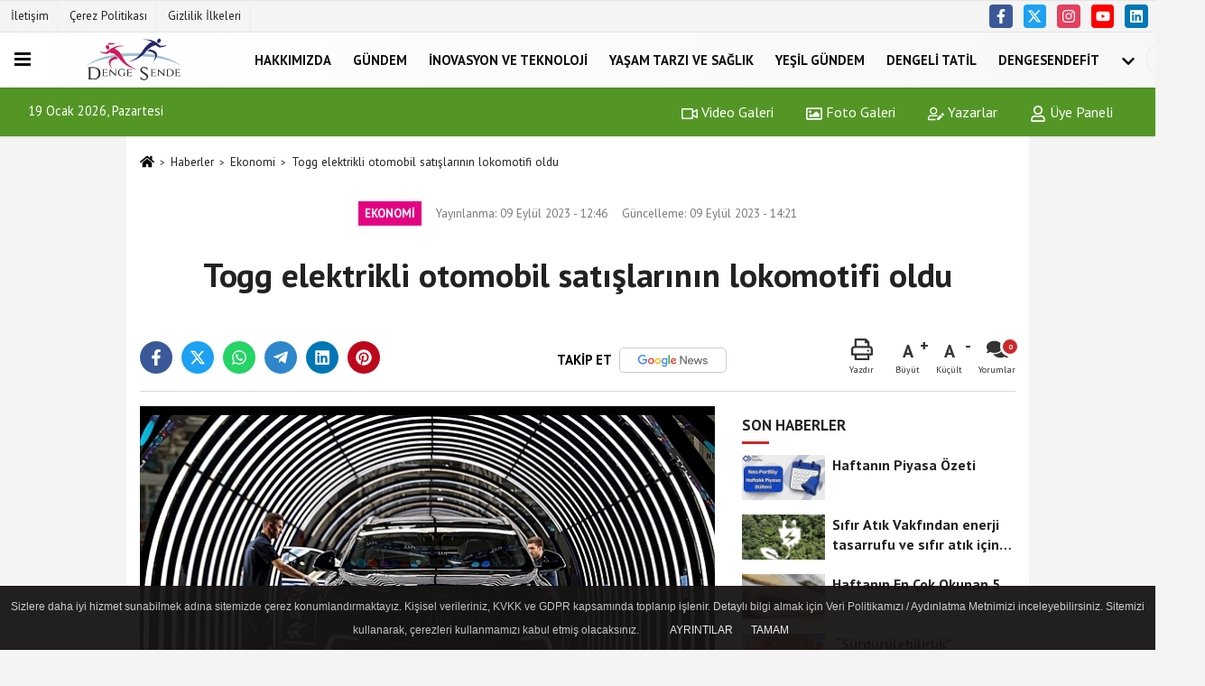

--- FILE ---
content_type: text/html; charset=UTF-8
request_url: https://www.dengesende.com/togg-elektrikli-otomobil-satislarinin-lokomotifi-oldu/16882/
body_size: 13170
content:
 <!DOCTYPE html> <html lang="tr-TR"><head> <meta name="format-detection" content="telephone=no"/> <meta id="meta-viewport" name="viewport" content="width=1200"> <meta charset="utf-8"> <title>Togg elektrikli otomobil satışlarının lokomotifi oldu - Ekonomi - Denge Sende | Türkiye’nin Dengeli Yaşam Platformu</title> <meta name="title" content="Togg elektrikli otomobil satışlarının lokomotifi oldu - Ekonomi - Denge Sende | Türkiye&#39;nin Dengeli Yaşam Platformu"> <meta name="description" content=""> <meta name="datePublished" content="2023-09-09T12:46:41+03:00"> <meta name="dateModified" content="2023-09-09T14:21:46+03:00"> <meta name="articleSection" content="news"> <link rel="canonical" href="https://www.dengesende.com/togg-elektrikli-otomobil-satislarinin-lokomotifi-oldu/16882/" /> <link rel="manifest" href="https://www.dengesende.com/manifest.json"> <meta name="robots" content="max-image-preview:large" /> <meta name="robots" content="max-snippet:160"> <link rel="amphtml" href="https://www.dengesende.com/amp/haber/togg-elektrikli-otomobil-satislarinin-lokomotifi-oldu/16882/"/> <link rel="image_src" type="image/jpeg" href="https://www.dengesende.com/images/haberler/2023/09/togg-elektrikli-otomobil-satislarinin-lokomotifi-oldu-6687.jpg"/> <meta http-equiv="content-language" content="tr"/> <meta name="content-language" content="tr"><meta name="apple-mobile-web-app-status-bar-style" content="#ebe7e6"><meta name="msapplication-navbutton-color" content="#ebe7e6"> <meta name="theme-color" content="#ebe7e6"/> <link rel="shortcut icon" type="image/x-icon" href="https://www.dengesende.com/favicon.ico"> <link rel="apple-touch-icon" href="https://www.dengesende.com/favicon.ico"> <meta property="og:site_name" content="https://www.dengesende.com" /> <meta property="og:type" content="article" /> <meta property="og:title" content="Togg elektrikli otomobil satışlarının lokomotifi oldu" /> <meta property="og:url" content="https://www.dengesende.com/togg-elektrikli-otomobil-satislarinin-lokomotifi-oldu/16882/" /> <meta property="og:description" content=" &nbsp;"/> <meta property="og:image" content="https://www.dengesende.com/images/haberler/2023/09/togg-elektrikli-otomobil-satislarinin-lokomotifi-oldu-6687.jpg" /> <meta property="og:locale" content="tr_TR" /> <meta property="og:image:width" content="641" /> <meta property="og:image:height" content="380" /> <meta property="og:image:alt" content="Togg elektrikli otomobil satışlarının lokomotifi oldu" /> <meta name="twitter:card" content="summary_large_image" /> <meta name="twitter:url" content="https://www.dengesende.com/togg-elektrikli-otomobil-satislarinin-lokomotifi-oldu/16882/" /> <meta name="twitter:title" content="Togg elektrikli otomobil satışlarının lokomotifi oldu" /> <meta name="twitter:description" content="" /> <meta name="twitter:image:src" content="https://www.dengesende.com/images/haberler/2023/09/togg-elektrikli-otomobil-satislarinin-lokomotifi-oldu-6687.jpg" /> <meta name="twitter:domain" content="https://www.dengesende.com" /> <link rel="alternate" type="application/rss+xml" title="Togg elektrikli otomobil satışlarının lokomotifi oldu" href="https://www.dengesende.com/rss_kuresel-finans_49.xml"/> <script type="text/javascript"> var facebookApp = ''; var facebookAppVersion = 'v10.0'; var twitter_username = ''; var reklamtime = "10000"; var domainname = "https://www.dengesende.com"; var splashcookie = null; var splashtime = null;	var _TOKEN = "f38482480f612b438e0c32bdc6ab01fa"; </script><link rel="preload" as="style" href="https://www.dengesende.com/template/prime/assets/css/app.css?v=2022102511162520221227171051" /><link rel="stylesheet" type="text/css" media='all' href="https://www.dengesende.com/template/prime/assets/css/app.css?v=2022102511162520221227171051"/> <link rel="preload" as="script" href="https://www.dengesende.com/template/prime/assets/js/app.js?v=2022102511162520221227171051" /><script src="https://www.dengesende.com/template/prime/assets/js/app.js?v=2022102511162520221227171051"></script> <script src="https://www.dengesende.com/template/prime/assets/js/sticky.sidebar.js?v=2022102511162520221227171051"></script> <script src="https://www.dengesende.com/template/prime/assets/js/libs/swiper/swiper.js?v=2022102511162520221227171051" defer></script> <script src="https://www.dengesende.com/template/prime/assets/js/print.min.js?v=2022102511162520221227171051" defer></script> <script src="https://www.dengesende.com/reg-sw.js?v=2022102511162520221227171051" defer></script> <script data-schema="organization" type="application/ld+json"> { "@context": "https://schema.org", "@type": "Organization", "name": "Denge Sende | Türkiye’nin Dengeli Yaşam Platformu", "url": "https://www.dengesende.com", "logo": { "@type": "ImageObject",	"url": "https://www.dengesende.com/images/genel/Adsız-1.fw_3.png",	"width": 360, "height": 90}, "sameAs": [ "https://www.facebook.com/profile.php?id=100082815927051", "https://youtube.com/channel/UCPUY3Udav_y23M0845bz7gA", "https://twitter.com/dengesende?t=4eqGfdnEFLdIcDAYKbnFLQ&s=09", "https://instagram.com/dengesende?igshid=YmMyMTA2M2Y=", "https://www.linkedin.com/in/denge-sende-3b5a9a245", "", "" ] } </script> <script type="application/ld+json"> { "@context": "https://schema.org", "@type": "BreadcrumbList",	"@id": "https://www.dengesende.com/togg-elektrikli-otomobil-satislarinin-lokomotifi-oldu/16882/#breadcrumb", "itemListElement": [{ "@type": "ListItem", "position": 1, "item": { "@id": "https://www.dengesende.com", "name": "Ana Sayfa" } }, { "@type": "ListItem", "position": 2, "item": {"@id": "https://www.dengesende.com/kuresel-finans/","name": "Ekonomi " } }, { "@type": "ListItem", "position": 3, "item": { "@id": "https://www.dengesende.com/togg-elektrikli-otomobil-satislarinin-lokomotifi-oldu/16882/", "name": "Togg elektrikli otomobil satışlarının lokomotifi oldu" } }] } </script> <script type="application/ld+json">{ "@context": "https://schema.org", "@type": "NewsArticle",	"inLanguage":"tr-TR", "mainEntityOfPage": { "@type": "WebPage", "@id": "https://www.dengesende.com/togg-elektrikli-otomobil-satislarinin-lokomotifi-oldu/16882/" }, "headline": "Togg elektrikli otomobil satışlarının lokomotifi oldu", "name": "Togg elektrikli otomobil satışlarının lokomotifi oldu", "articleBody": "Togg elektrikli otomobil satışlarının lokomotifi oldu
Türkiye otomobil pazarında elektrikli otomobil satışlarının payı bu yılın ilk 8 ayında yüzde 4&#39;e yaklaşırken, Togg T10X modeli ile satışa başladığı 4 ay içerisinde tüm elektrikli araç pazarında en çok satan marka ve model kategorisinde lider oldu.
Otomotiv Distribütörleri ve Mobilite Derneği&#39;nden (ODMD) derlediği verilere göre, Türkiye otomobil ve hafif ticari araç toplam satışları, 2023 yılı Ocak-Ağustos döneminde bir önceki yılın aynı dönemine göre yüzde 64,7 artarak 755 bin 282 adet olarak gerçekleşti.	Otomotiv satışlarında rekor ağustos ayında da devam etti	Togg ağustosta 1965 adet T10X&#39;i kullanıcılarıyla buluşturdu 
Otomobil satışları ise söz konusu dönemde yüzde 64,3 artışla 582 bin 419 adet, hafif ticari araç satışları da yüzde 66,4 artarak 172 bin 863 adet oldu.
Benzinli otomobil satışları ilk sırada
Türkiye otomobil pazarında, bu yılın ilk 8 ayında benzinli otomobiller 401 bin 118 adet satışla birinci, dizel otomobiller ise 91 bin 492 adetle ikinci sırada yer aldı.
Hibrit otomobil satışları 60 bin 489 ve otogazlı otomobil satışları da 6 bin 429 adet oldu.
Elektrikli otomobil satışları ise 22 bin 891 adetle otogazlı otomobil satışlarının çok üzerinde kalmaya devam etti. Geçen yılın ocak-ağustos döneminde 3 bin 283 elektrikli otomobil satılmıştı.
Elektrikli otomobil satışlarında yüzde 597,3 artış
Benzinli otomobil satışları bu yılın ilk 8 ayında 2022&#39;in aynı dönemine göre yüzde 61,6, dizel otomobil satışları yüzde 51,7 ve otogazlı otomobil satışları yüzde 2,4 yükseldi.
Bu dönemde hibrit otomobil satışları yüzde 65,7 ve elektrikli otomobil satışları da yüzde 597,3 artış kaydetti.
Elektriklinin payı yüzde 0,9&#39;dan 3,9&#39;a yükseldi
Ocak-Ağustos 2022&#39;de yüzde 70 olan benzinli otomobillerin satışlardan aldığı pay, bu yılın aynı döneminde yüzde 61,6&#39;ya geriledi.
Söz konusu dönemde dizel otomobillerin payı yüzde 17&#39;den 15,7&#39;ye ve otogazlı otomobillerin payı 1,8&#39;den yüzde 1,1&#39;e geriledi.
Türkiye&#39;de elektrikli otomobillerin toplam satışlardaki payı yüzde 0,9&#39;dan yüzde 3,9&#39;a yükseldi. Hibrit otomobillerin payı ise yüzde 10,3&#39;ten yüzde 10,4&#39;e çıktı.
Togg elektrikli otomobil satışlarını tetikledi
Birçok marka, daha önce duyurusunu yaptığı iddialı modellerini yıl içinde Türkiye pazarında satışa sundu. Ayrıca, Çinli firmalar Türkiye pazarına ilgi göstermeyi sürdürüyor.
Elektrikli otomobillerin yanı sıra elektrikli mobilitenin bir diğer parçası olan hibrit motorlu otomobillerin sayısı da giderek artıyor. &quot;Yeşil otomobillerin&quot; pazardan aldığı pay, Togg&#39;un pazara girmesiyle yükseldi.
ODMD verilerine göre, Togg ilk 8 ayda T10X modeliyle 3 bin 400 teslimata imza atarak, elektrikli araç segmentinin lokomotif markası olmayı başardı.
Togg&#39;un resmi sosyal medya hesabından yapılan paylaşıma göre T10X, satışa sunulduğu nisan ayından bu yana geçen 4 ay içinde otomotiv pazarında önemli başarılar elde etti.
T10X, tüm elektrikli araçlar pazarında yüzde 18,2, elektrikli SUV segmentinde yüzde 33,3, elektrikli C-SUV segmentinde yüzde 55,3 ve ağustos ayında tüm binek araç pazarında yüzde 3&#39;lük pazar payına ulaştı.
Ayrıca Togg T10X, tüm elektrikli araçlar pazarında en çok satan marka ve model kategorisinde lider oldu. Öte yandan Türkiye&#39;de Model Y modeliyle satışa başlayan Tesla, ülke bazlı resmi satış adetlerini bildirmemeyi tercih ediyor.
2022 ve 2023&#39;ün ocak-ağustos dönemlerinde motor tipine göre otomobil satış adetleri, payları ve değişimleri şöyle;	MOTOR TİPİ	Ocak-Ağustos 2022	Adet Pay	Ocak-Ağustos 2023	Adet Pay	Değişim	Benzin	248.144	70,0%	401.118. 	68,9%	61,6%	Dizel	60.330	17,0%	91.492 	15,7%	51,7%	Otogaz	6.278	1,8% 	6.429 	1,1%	2,4%	Hibrit	36.508	10,3%	60.489 	10,4%	65,7%	Elektrik	3.283	0,9%	22.891 	3,9%	597,3%	Toplam	354.543	100%	582.419	100%	64,3
", "articleSection": "Ekonomi ",	"wordCount": 460,	"image": [{	"@type": "ImageObject",	"url": "https://www.dengesende.com/images/haberler/2023/09/togg-elektrikli-otomobil-satislarinin-lokomotifi-oldu-6687.jpg",	"height": 380,	"width": 641 }], "datePublished": "2023-09-09T12:46:41+03:00", "dateModified": "2023-09-09T14:21:46+03:00", "genre": "news",	"isFamilyFriendly":"True",	"publishingPrinciples":"https://www.dengesende.com/gizlilik-ilkesi.html",	"thumbnailUrl": "https://www.dengesende.com/images/haberler/2023/09/togg-elektrikli-otomobil-satislarinin-lokomotifi-oldu-6687.jpg", "typicalAgeRange": "7-", "keywords": "",	"author": { "@type": "Person", "name": "Denge Sende",	"url": "https://www.dengesende.com/editor/denge-sende" }, "publisher": { "@type": "Organization", "name": "Denge Sende | Türkiye’nin Dengeli Yaşam Platformu", "logo": { "@type": "ImageObject", "url": "https://www.dengesende.com/images/genel/Adsız-1.fw_3.png", "width": 360, "height": 90 } }, "description": "Togg elektrikli otomobil satışlarının lokomotifi oldu"
} </script></head><body class=""> <div class="container position-relative"><div class="sabit-reklam "><div class=" text-center" ></div></div><div class="sabit-reklam sag-sabit "><div class=" text-center" ></div></div></div> <header> <div class="d-md-block d-none header-border"><div class="row"><div class="col-md-6"><ul class="nav text-12 float-left"> <li><a class="nav-link-top" href="https://www.dengesende.com/iletisim.html" title="İletişim" >İletişim</a></li><li><a class="nav-link-top" href="https://www.dengesende.com/cerez-politikasi.html" title="Çerez Politikası" >Çerez Politikası</a></li><li><a class="nav-link-top" href="https://www.dengesende.com/gizlilik-ilkeleri.html" title="Gizlilik İlkeleri" >Gizlilik İlkeleri</a></li> </ul></div><div class="col-md-6"><div class="my-1 float-right"> <a href="https://www.facebook.com/profile.php?id=100082815927051" title="https://www.facebook.com/profile.php?id=100082815927051" target="_blank" rel="noopener" class="bg-facebook btn btn-icon-top rounded mr-2"><svg width="16" height="16" class="svg-wh"> <use xlink:href="https://www.dengesende.com/template/prime/assets/img/spritesvg.svg#facebook-f" /> </svg> </a> <a href="https://twitter.com/dengesende?t=4eqGfdnEFLdIcDAYKbnFLQ&s=09" title="https://twitter.com/dengesende?t=4eqGfdnEFLdIcDAYKbnFLQ&s=09" target="_blank" rel="noopener" class="bg-twitter btn btn-icon-top rounded mr-2"><svg width="16" height="16" class="svg-wh"> <use xlink:href="https://www.dengesende.com/template/prime/assets/img/spritesvg.svg#twitterx" /> </svg> </a> <a href="https://instagram.com/dengesende?igshid=YmMyMTA2M2Y=" title="https://instagram.com/dengesende?igshid=YmMyMTA2M2Y=" target="_blank" rel="noopener" class="bg-instagram btn btn-icon-top rounded mr-2"><svg width="16" height="16" class="svg-wh"> <use xlink:href="https://www.dengesende.com/template/prime/assets/img/spritesvg.svg#instagram" /> </svg> </a> <a href="https://youtube.com/channel/UCPUY3Udav_y23M0845bz7gA" title="https://youtube.com/channel/UCPUY3Udav_y23M0845bz7gA" target="_blank" rel="noopener" class="bg-youtube btn btn-icon-top rounded mr-2"><svg width="16" height="16" class="svg-wh"> <use xlink:href="https://www.dengesende.com/template/prime/assets/img/spritesvg.svg#youtube" /> </svg> </a> <a href="https://www.linkedin.com/in/denge-sende-3b5a9a245" title="https://www.linkedin.com/in/denge-sende-3b5a9a245" target="_blank" rel="noopener" class="bg-linkedin btn btn-icon-top rounded mr-2"><svg width="16" height="16" class="svg-wh"> <use xlink:href="https://www.dengesende.com/template/prime/assets/img/spritesvg.svg#linkedin" /> </svg> </a> </div></div> </div></div> <div class="header-border"></div> <nav class="d-print-none navbar navbar-expand-lg bg-white align-items-center header box-shadow-menu"> <div class="menu" data-toggle="modal" data-target="#menu-aside" data-toggle-class="modal-open-aside"> <span class="menu-item"></span> <span class="menu-item"></span> <span class="menu-item"></span> </div> <a class="navbar-brand logo align-items-center" href="https://www.dengesende.com" title="Denge Sende | Türkiye’nin Dengeli Yaşam Platformu"><picture> <source data-srcset="https://www.dengesende.com/images/genel/Adsız-1.fw.png?v=2022102511162520221227171051" type="image/webp" class="img-fluid logoh"> <source data-srcset="https://www.dengesende.com/images/genel/Adsız-1.fw_3.png?v=2022102511162520221227171051" type="image/jpeg" class="img-fluid logoh"> <img src="https://www.dengesende.com/images/genel/Adsız-1.fw_3.png?v=2022102511162520221227171051" alt="Anasayfa" class="img-fluid logoh" width="100%" height="100%"></picture></a> <ul class="navbar-nav mr-auto font-weight-bolder nav-active-border bottom b-primary d-none d-md-flex"> <li class="nav-item text-uppercase"><a class="nav-link text-uppercase" href="https://www.dengesende.com/hakkinda/" title="HAKKIMIZDA" >HAKKIMIZDA</a></li><li class="nav-item text-uppercase"><a class="nav-link text-uppercase" href="https://www.dengesende.com/gundem-haberleri/" title="Gündem" >Gündem</a></li><li class="nav-item text-uppercase"><a class="nav-link text-uppercase" href="https://www.dengesende.com/inovasyon-ve-teknoloji/" title="İnovasyon ve Teknoloji" >İnovasyon ve Teknoloji</a></li><li class="nav-item text-uppercase"><a class="nav-link text-uppercase" href="https://www.dengesende.com/yasam-tarzi-ve-saglik/" title="Yaşam Tarzı ve Sağlık" >Yaşam Tarzı ve Sağlık</a></li><li class="nav-item text-uppercase"><a class="nav-link text-uppercase" href="https://www.dengesende.com/yesil-gundem/" title="Yeşil Gündem" >Yeşil Gündem</a></li><li class="nav-item dropdown dropdown-hover"><a class="nav-link text-uppercase" href="https://www.dengesende.com/i/dengeli-tatil-4.html" title="Dengeli Tatil" >Dengeli Tatil</a></li><li class="nav-item dropdown dropdown-hover"><a class="nav-link text-uppercase" href="http://www.dengesendefit.com" > DengeSendefit</a></li> <li class="nav-item dropdown dropdown-hover"> <a title="tümü" href="#" class="nav-link text-uppercase"><svg width="16" height="16" class="svg-bl text-16"><use xlink:href="https://www.dengesende.com/template/prime/assets/img/sprite.svg#chevron-down"></use></svg></a> <div class="dropdown-menu px-2 py-2"> <a class="d-block p-1 text-nowrap nav-link" href="https://www.dengesende.com/cevre-ve-surdurulebilirlik/" title="Çevre ve Sürdürülebilirlik">Çevre ve Sürdürülebilirlik</a> </div> </li> </ul> <ul class="navbar-nav ml-auto align-items-center font-weight-bolder"> <li class="nav-item"><a href="javascript:;" data-toggle="modal" data-target="#search-box" class="search-button nav-link py-1" title="Arama"><svg class="svg-w" width="14" height="18"> <use xlink:href="https://www.dengesende.com/template/prime/assets/img/spritesvg.svg#search" /> </svg> <span> Ara</span></a></li> </ul> </nav> </header><div class="container-fluid d-md-block sondakika-bg d-print-none"> <div class="row py-s px-3"> <div class="col-md-5"> <span id="bugun">Bugün <script> function tarihsaat() { var b = new Date, g = b.getSeconds(), d = b.getMinutes(), a = b.getHours(), c = b.getDay(), h = b.getDate(), k = b.getMonth(), b = b.getFullYear(); 10 > a && (a = "0" + a); 10 > g && (g = "0" + g); 10 > d && (d = "0" + d); document.getElementById("bugun").innerHTML = h + " " + "Ocak Şubat Mart Nisan Mayıs Haziran Temmuz Ağustos Eylül Ekim Kasım Aralık".split(" ")[k] + " " + b + ", " + "Pazar Pazartesi Salı Çarşamba Perşembe Cuma Cumartesi".split(" ")[c] + " "; setTimeout("tarihsaat()", 1E3) } function CC_noErrors() { return !0 } window.onerror = CC_noErrors; function bookmarksite(b, g) { document.all ? window.external.AddFavorite(g, b) : window.sidebar && window.sidebar.addPanel(b, g, "") } tarihsaat();</script></span> </div> <div class="col-md-7 d-none d-md-block"> <div class="text-right text-16"><a href="https://www.dengesende.com/video-galeri/" class="px-3" title="Video Galeri" ><svg class="svg-whss" width="18" height="18"> <use xlink:href="https://www.dengesende.com/template/prime/assets/img/sprite.svg#video" /> </svg> Video Galeri</a> <a href="https://www.dengesende.com/foto-galeri/" class="px-3" title="Foto Galeri" ><svg class="svg-whss" width="18" height="18"> <use xlink:href="https://www.dengesende.com/template/prime/assets/img/sprite.svg#image" /> </svg> Foto Galeri</a> <a href="https://www.dengesende.com/kose-yazarlari/" class="px-3" title="Köşe Yazarları" ><svg class="svg-whss" width="18" height="18"> <use xlink:href="https://www.dengesende.com/template/prime/assets/img/sprite.svg#user-edit" /> </svg> Yazarlar</a> <a class="px-3" href="https://www.dengesende.com/kullanici-girisi/" ><svg class="svg-whss" width="18" height="18"> <use xlink:href="https://www.dengesende.com/template/prime/assets/img/sprite.svg#user" /> </svg> Üye Paneli</a> </div> </div> </div></div> <div class="fixed-share bg-white box-shadow is-hidden align-items-center d-flex post-tools px-3"> <span class="bg-facebook post-share share-link" onClick="ShareOnFacebook('https://www.dengesende.com/togg-elektrikli-otomobil-satislarinin-lokomotifi-oldu/16882/');return false;" title="facebook"><svg width="18" height="18" class="svg-wh"><use xlink:href="https://www.dengesende.com/template/prime/assets/img/sprite.svg?v=1#facebook-f"></use></svg> </span> <span class="bg-twitter post-share share-link" onClick="ShareOnTwitter('https://www.dengesende.com/togg-elektrikli-otomobil-satislarinin-lokomotifi-oldu/16882/', 'tr', '', 'Togg elektrikli otomobil satışlarının lokomotifi oldu')" title="twitter"><svg width="18" height="18" class="svg-wh"><use xlink:href="https://www.dengesende.com/template/prime/assets/img/sprite.svg?v=1#twitterx"></use></svg></span> <a rel="noopener" class="bg-whatsapp post-share share-link" href="https://api.whatsapp.com/send?text=Togg elektrikli otomobil satışlarının lokomotifi oldu https://www.dengesende.com/togg-elektrikli-otomobil-satislarinin-lokomotifi-oldu/16882/" title="whatsapp"><svg width="18" height="18" class="svg-wh"><use xlink:href="https://www.dengesende.com/template/prime/assets/img/sprite.svg?v=1#whatsapp"></use></svg></a> <a target="_blank" rel="noopener" class="bg-telegram post-share share-link" href="https://t.me/share/url?url=https://www.dengesende.com/togg-elektrikli-otomobil-satislarinin-lokomotifi-oldu/16882/&text=Togg elektrikli otomobil satışlarının lokomotifi oldu" title="telegram"><svg width="18" height="18" class="svg-wh"><use xlink:href="https://www.dengesende.com/template/prime/assets/img/sprite.svg?v=1#telegram"></use></svg></a> <a target="_blank" rel="noopener" class="bg-linkedin post-share share-link" href="https://www.linkedin.com/shareArticle?url=https://www.dengesende.com/togg-elektrikli-otomobil-satislarinin-lokomotifi-oldu/16882/" title="linkedin"><svg width="18" height="18" class="svg-wh"><use xlink:href="https://www.dengesende.com/template/prime/assets/img/sprite.svg?v=1#linkedin"></use></svg></a> <a target="_blank" rel="noopener" class="bg-pinterest post-share share-link" href="https://pinterest.com/pin/create/button/?url=https://www.dengesende.com/togg-elektrikli-otomobil-satislarinin-lokomotifi-oldu/16882/&media=https://www.dengesende.com/images/haberler/2023/09/togg-elektrikli-otomobil-satislarinin-lokomotifi-oldu-6687.jpg&description=Togg elektrikli otomobil satışlarının lokomotifi oldu" title="pinterest"><svg width="18" height="18" class="svg-wh"><use xlink:href="https://www.dengesende.com/template/prime/assets/img/sprite.svg?v=1#pinterest"></use></svg></a> <div class="ml-auto d-flex align-items-center"> <a href="javascript:;" class="font-buyut text-muted text-center font-button plus mr-2"> <span>A</span> <div class="text-10 font-weight-normal">Büyüt</div> </a> <a href="javascript:;" class="font-kucult text-muted text-center font-button mr-2"> <span>A</span> <div class="text-10 font-weight-normal">Küçült</div> </a> <a href="javascript:;" class="text-muted text-center position-relative scroll-go" data-scroll="yorumlar-16882" data-count="0"> <svg class="svg-gr" width="24" height="24"><use xlink:href="https://www.dengesende.com/template/prime/assets/img/sprite.svg?v=1#comments" /></svg> <div class="text-10">Yorumlar</div> </a> </div> </div> <div class="print-body" id="print-16882"> <div class="container py-1 bg-white"> <nav aria-label="breadcrumb"> <ol class="breadcrumb justify-content-left"> <li class="breadcrumb-item"><a href="https://www.dengesende.com" title="Ana Sayfa"><svg class="svg-br-2" width="16" height="16"><use xlink:href="https://www.dengesende.com/template/prime/assets/img/sprite.svg?v=1#home" /></svg></a></li> <li class="breadcrumb-item"><a href="https://www.dengesende.com/arsiv/" title="Arşiv">Haberler</a></li> <li class="breadcrumb-item"><a href="https://www.dengesende.com/kuresel-finans/" title="Ekonomi ">Ekonomi </a></li> <li class="breadcrumb-item active d-md-block d-none" aria-current="page"><a href="https://www.dengesende.com/togg-elektrikli-otomobil-satislarinin-lokomotifi-oldu/16882/" title="Togg elektrikli otomobil satışlarının lokomotifi oldu">Togg elektrikli otomobil satışlarının lokomotifi oldu</a></li> </ol> </nav> <div id="haberler"> <div class="haber-kapsa print-body" id="print-16882"> <div class="news-start"> <article id="haber-16882"> <div class="text-md-center" > <div class="text-muted text-sm py-2 d-md-flex align-items-center justify-content-center"> <div class="badge badge-lg text-uppercase bg-primary mr-3 my-2 " style="background:#e30382 !important;"> Ekonomi </div> <div class="d-md-block text-12 text-fade"><svg class="svg-gr-2 d-none" width="14" height="14"><use xlink:href="https://www.dengesende.com/template/prime/assets/img/sprite.svg?v=1#clock"></use></svg> Yayınlanma: 09 Eylül 2023 - 12:46 </div> <div class="text-12 ml-md-3 text-fade"> Güncelleme: 09 Eylül 2023 - 14:21</div> </div> <h1 class="text-36 post-title my-2 py-2 font-weight-bold"> Togg elektrikli otomobil satışlarının lokomotifi oldu </h1> <h2 class="text-2222 mb-0 my-2 py-2 font-weight-normal"></h2> <div class="text-muted text-sm py-2 d-md-none align-items-center d-flex text-nowrap"> <div class="badge badge-lg text-uppercase bg-primary mr-3"> Ekonomi </div> <div class="text-12"> 09 Eylül 2023 - 12:46 </div> <div class="ml-3 d-none d-md-block text-12"> Güncelleme: 09 Eylül 2023 - 14:21 </div> </div> <div class="fix-socials_btm d-flex d-md-none"> <div class="post-tools"> <a rel="noopener" class="post-share share-link" href="https://www.dengesende.com" title="Ana Sayfa"><svg width="18" height="18" class="svg-wh"><use xlink:href="https://www.dengesende.com/template/prime/assets/img/sprite.svg?v=1#home"></use></svg></a> <span class="bg-facebook post-share share-link" onClick="ShareOnFacebook('https://www.dengesende.com/togg-elektrikli-otomobil-satislarinin-lokomotifi-oldu/16882/');return false;" title="facebook"><svg width="18" height="18" class="svg-wh"><use xlink:href="https://www.dengesende.com/template/prime/assets/img/sprite.svg?v=1#facebook-f"></use></svg> </span> <span class="bg-twitter post-share share-link" onClick="ShareOnTwitter('https://www.dengesende.com/togg-elektrikli-otomobil-satislarinin-lokomotifi-oldu/16882/', 'tr', '', 'Togg elektrikli otomobil satışlarının lokomotifi oldu')" title="twitter"><svg width="18" height="18" class="svg-wh"><use xlink:href="https://www.dengesende.com/template/prime/assets/img/sprite.svg?v=1#twitterx"></use></svg> </span> <a target="_blank" rel="noopener" class="bg-whatsapp post-share share-link" href="https://api.whatsapp.com/send?text=Togg elektrikli otomobil satışlarının lokomotifi oldu https://www.dengesende.com/togg-elektrikli-otomobil-satislarinin-lokomotifi-oldu/16882/" title="whatsapp"><svg width="18" height="18" class="svg-wh"><use xlink:href="https://www.dengesende.com/template/prime/assets/img/sprite.svg?v=1#whatsapp"></use></svg></a> <a target="_blank" rel="noopener" class="bg-telegram post-share share-link" href="https://t.me/share/url?url=https://www.dengesende.com/togg-elektrikli-otomobil-satislarinin-lokomotifi-oldu/16882/&text=Togg elektrikli otomobil satışlarının lokomotifi oldu" title="telegram"><svg width="18" height="18" class="svg-wh"><use xlink:href="https://www.dengesende.com/template/prime/assets/img/sprite.svg?v=1#telegram"></use></svg></a> <a target="_blank" rel="noopener" class="bg-linkedin post-share share-link" href="https://www.linkedin.com/shareArticle?url=https://www.dengesende.com/togg-elektrikli-otomobil-satislarinin-lokomotifi-oldu/16882/" title="linkedin"><svg width="18" height="18" class="svg-wh"><use xlink:href="https://www.dengesende.com/template/prime/assets/img/sprite.svg?v=1#linkedin"></use></svg></a> <a target="_blank" rel="noopener" class="bg-pinterest post-share share-link" href="https://pinterest.com/pin/create/button/?url=https://www.dengesende.com/togg-elektrikli-otomobil-satislarinin-lokomotifi-oldu/16882/&media=https://www.dengesende.com/images/haberler/2023/09/togg-elektrikli-otomobil-satislarinin-lokomotifi-oldu-6687.jpg&description=Togg elektrikli otomobil satışlarının lokomotifi oldu" title="pinterest"><svg width="18" height="18" class="svg-wh"><use xlink:href="https://www.dengesende.com/template/prime/assets/img/sprite.svg?v=1#pinterest"></use></svg></a> <div class="ml-5 ml-auto d-flex align-items-center"> <a href="javascript:;" class="text-muted text-center position-relative scroll-go d-md-inline-block " data-scroll="yorumlar-16882" data-count="0"> <svg class="svg-gr" width="24" height="24"><use xlink:href="https://www.dengesende.com/template/prime/assets/img/sprite.svg?v=1#comments" /></svg> <div class="text-10">Yorumlar</div> </a> </div> </div></div> <div class="post-tools my-3 d-flex d-print-none flex-scroll flex-wrap"> <span class="bg-facebook post-share share-link" onClick="ShareOnFacebook('https://www.dengesende.com/togg-elektrikli-otomobil-satislarinin-lokomotifi-oldu/16882/');return false;" title="facebook"><svg width="18" height="18" class="svg-wh"><use xlink:href="https://www.dengesende.com/template/prime/assets/img/sprite.svg?v=1#facebook-f"></use></svg> </span> <span class="bg-twitter post-share share-link" onClick="ShareOnTwitter('https://www.dengesende.com/togg-elektrikli-otomobil-satislarinin-lokomotifi-oldu/16882/', 'tr', '', 'Togg elektrikli otomobil satışlarının lokomotifi oldu')" title="twitter"><svg width="18" height="18" class="svg-wh"><use xlink:href="https://www.dengesende.com/template/prime/assets/img/sprite.svg?v=1#twitterx"></use></svg> </span> <a target="_blank" rel="noopener" class="bg-whatsapp post-share share-link" href="https://api.whatsapp.com/send?text=Togg elektrikli otomobil satışlarının lokomotifi oldu https://www.dengesende.com/togg-elektrikli-otomobil-satislarinin-lokomotifi-oldu/16882/" title="whatsapp"><svg width="18" height="18" class="svg-wh"><use xlink:href="https://www.dengesende.com/template/prime/assets/img/sprite.svg?v=1#whatsapp"></use></svg></a> <a target="_blank" rel="noopener" class="bg-telegram post-share share-link" href="https://t.me/share/url?url=https://www.dengesende.com/togg-elektrikli-otomobil-satislarinin-lokomotifi-oldu/16882/&text=Togg elektrikli otomobil satışlarının lokomotifi oldu" title="telegram"><svg width="18" height="18" class="svg-wh"><use xlink:href="https://www.dengesende.com/template/prime/assets/img/sprite.svg?v=1#telegram"></use></svg></a> <a target="_blank" rel="noopener" class="bg-linkedin post-share share-link" href="https://www.linkedin.com/shareArticle?url=https://www.dengesende.com/togg-elektrikli-otomobil-satislarinin-lokomotifi-oldu/16882/" title="linkedin"><svg width="18" height="18" class="svg-wh"><use xlink:href="https://www.dengesende.com/template/prime/assets/img/sprite.svg?v=1#linkedin"></use></svg></a> <a target="_blank" rel="noopener" class="bg-pinterest post-share share-link" href="https://pinterest.com/pin/create/button/?url=https://www.dengesende.com/togg-elektrikli-otomobil-satislarinin-lokomotifi-oldu/16882/&media=https://www.dengesende.com/images/haberler/2023/09/togg-elektrikli-otomobil-satislarinin-lokomotifi-oldu-6687.jpg&description=Togg elektrikli otomobil satışlarının lokomotifi oldu" title="pinterest"><svg width="18" height="18" class="svg-wh"><use xlink:href="https://www.dengesende.com/template/prime/assets/img/sprite.svg?v=1#pinterest"></use></svg></a> <a rel="noopener" href="https://news.google.com/publications/CAAqBwgKMJHvuQswnorRAw?hl=tr&gl=TR&ceid=TR:tr" target="_blank" class="float-right googlenewsm-btn" title="TAKİP ET"><span>TAKİP ET</span><img src="https://www.dengesende.com/images/template/google-news.svg" alt="TAKİP ET" width="110" height="28"></a> <div class="ml-5 ml-auto d-flex align-items-center"> <a href="javascript:;" class="text-muted text-center mr-4 printer d-none d-md-inline-block" name="print16882" id="16882" title="Yazdır"> <svg class="svg-gr" width="24" height="24"><use xlink:href="https://www.dengesende.com/template/prime/assets/img/sprite.svg?v=1#print" /></svg> <div class="text-10">Yazdır</div> </a> <a href="javascript:;" class="font-buyut text-muted text-center font-button plus mr-2"> <span>A</span> <div class="text-10 font-weight-normal">Büyüt</div> </a> <a href="javascript:;" class="font-kucult text-muted text-center font-button mr-2"> <span>A</span> <div class="text-10 font-weight-normal">Küçült</div> </a> <a href="javascript:;" class="text-muted text-center position-relative scroll-go d-none d-md-inline-block " data-scroll="yorumlar-16882" data-count="0"> <svg class="svg-gr" width="24" height="24"><use xlink:href="https://www.dengesende.com/template/prime/assets/img/sprite.svg?v=1#comments" /></svg> <div class="text-10">Yorumlar</div> </a> </div> </div> </div> <div class="border-bottom my-3"></div> <div class="row"> <div class="col-md-8"> <div class="lazy mb-4 responsive-image"> <a target="_blank" data-fancybox="image" href="https://www.dengesende.com/images/haberler/2023/09/togg-elektrikli-otomobil-satislarinin-lokomotifi-oldu-6687.jpg" title="Togg elektrikli otomobil satışlarının lokomotifi oldu"><picture> <source data-srcset="https://www.dengesende.com/images/haberler/2023/09/togg-elektrikli-otomobil-satislarinin-lokomotifi-oldu-6687.webp" type="image/webp"> <source data-srcset="https://www.dengesende.com/images/haberler/2023/09/togg-elektrikli-otomobil-satislarinin-lokomotifi-oldu-6687.jpg" type="image/jpeg"> <img src="https://www.dengesende.com/template/prime/assets/img/641x380.jpg?v=2022102511162520221227171051" data-src="https://www.dengesende.com/images/haberler/2023/09/togg-elektrikli-otomobil-satislarinin-lokomotifi-oldu-6687.jpg" alt="Togg elektrikli otomobil satışlarının lokomotifi oldu" class="img-fluid lazy" width="100%" height="100%"></picture></a> </div> <div class="post-body my-3"> <div class="detay" property="articleBody"> <span style="font-size:26px;"><strong>Togg elektrikli otomobil satışlarının lokomotifi oldu</strong></span></p>Türkiye otomobil pazarında elektrikli otomobil satışlarının payı bu yılın ilk 8 ayında yüzde 4'e yaklaşırken, Togg T10X modeli ile satışa başladığı 4 ay içerisinde tüm elektrikli araç pazarında en çok satan marka ve model kategorisinde lider oldu.</p>Otomotiv Distribütörleri ve Mobilite Derneği'nden (ODMD) derlediği verilere göre, Türkiye otomobil ve hafif ticari araç toplam satışları, 2023 yılı Ocak-Ağustos döneminde bir önceki yılın aynı dönemine göre yüzde 64,7 artarak 755 bin 282 adet olarak gerçekleşti.</p><ul><li><strong><a href="http://v.aa.com.tr/2982699" target="_blank">Otomotiv satışlarında rekor ağustos ayında da devam etti</a></strong></li><li><strong><a href="http://v.aa.com.tr/2981355" target="_blank">Togg ağustosta 1965 adet T10X'i kullanıcılarıyla buluşturdu</a></strong> </li></ul>Otomobil satışları ise söz konusu dönemde yüzde 64,3 artışla 582 bin 419 adet, hafif ticari araç satışları da yüzde 66,4 artarak 172 bin 863 adet oldu.</p><h3>Benzinli otomobil satışları ilk sırada</h3>Türkiye otomobil pazarında, bu yılın ilk 8 ayında benzinli otomobiller 401 bin 118 adet satışla birinci, dizel otomobiller ise 91 bin 492 adetle ikinci sırada yer aldı.</p>Hibrit otomobil satışları 60 bin 489 ve otogazlı otomobil satışları da 6 bin 429 adet oldu.</p>Elektrikli otomobil satışları ise 22 bin 891 adetle otogazlı otomobil satışlarının çok üzerinde kalmaya devam etti. Geçen yılın ocak-ağustos döneminde 3 bin 283 elektrikli otomobil satılmıştı.</p><h3>Elektrikli otomobil satışlarında yüzde 597,3 artış</h3>Benzinli otomobil satışları bu yılın ilk 8 ayında 2022'in aynı dönemine göre yüzde 61,6, dizel otomobil satışları yüzde 51,7 ve otogazlı otomobil satışları yüzde 2,4 yükseldi.</p>Bu dönemde hibrit otomobil satışları yüzde 65,7 ve elektrikli otomobil satışları da yüzde 597,3 artış kaydetti.</p><h3>Elektriklinin payı yüzde 0,9'dan 3,9'a yükseldi</h3>Ocak-Ağustos 2022'de yüzde 70 olan benzinli otomobillerin satışlardan aldığı pay, bu yılın aynı döneminde yüzde 61,6'ya geriledi.</p>Söz konusu dönemde dizel otomobillerin payı yüzde 17'den 15,7'ye ve otogazlı otomobillerin payı 1,8'den yüzde 1,1'e geriledi.</p>Türkiye'de elektrikli otomobillerin toplam satışlardaki payı yüzde 0,9'dan yüzde 3,9'a yükseldi. Hibrit otomobillerin payı ise yüzde 10,3'ten yüzde 10,4'e çıktı.</p><h3>Togg elektrikli otomobil satışlarını tetikledi</h3>Birçok marka, daha önce duyurusunu yaptığı iddialı modellerini yıl içinde Türkiye pazarında satışa sundu. Ayrıca, Çinli firmalar Türkiye pazarına ilgi göstermeyi sürdürüyor.</p>Elektrikli otomobillerin yanı sıra elektrikli mobilitenin bir diğer parçası olan hibrit motorlu otomobillerin sayısı da giderek artıyor. "Yeşil otomobillerin" pazardan aldığı pay, Togg'un pazara girmesiyle yükseldi.</p>ODMD verilerine göre, Togg ilk 8 ayda T10X modeliyle 3 bin 400 teslimata imza atarak, elektrikli araç segmentinin lokomotif markası olmayı başardı.</p>Togg'un resmi sosyal medya hesabından yapılan paylaşıma göre T10X, satışa sunulduğu nisan ayından bu yana geçen 4 ay içinde otomotiv pazarında önemli başarılar elde etti.</p>T10X, tüm elektrikli araçlar pazarında yüzde 18,2, elektrikli SUV segmentinde yüzde 33,3, elektrikli C-SUV segmentinde yüzde 55,3 ve ağustos ayında tüm binek araç pazarında yüzde 3'lük pazar payına ulaştı.</p>Ayrıca Togg T10X, tüm elektrikli araçlar pazarında en çok satan marka ve model kategorisinde lider oldu. Öte yandan Türkiye'de Model Y modeliyle satışa başlayan Tesla, ülke bazlı resmi satış adetlerini bildirmemeyi tercih ediyor.</p>2022 ve 2023'ün ocak-ağustos dönemlerinde motor tipine göre otomobil satış adetleri, payları ve değişimleri şöyle;</p><table><tbody><tr><td><strong>MOTOR TİPİ</strong></td><td colspan="2"><strong>Ocak-Ağustos 2022</strong><br /><strong>Adet Pay</strong></td><td colspan="2"><strong>Ocak-Ağustos 2023</strong><br /><strong>Adet Pay</strong></td><td><strong>Değişim</strong></td></tr><tr><td><strong>Benzin</strong></td><td>248.144</td><td>70,0%</td><td>401.118. </td><td>68,9%</td><td>61,6%</td></tr><tr><td><strong>Dizel</strong></td><td>60.330</td><td>17,0%</td><td>91.492 </td><td>15,7%</td><td>51,7%</td></tr><tr><td><strong>Otogaz</strong></td><td>6.278</td><td>1,8% </td><td>6.429 </td><td>1,1%</td><td>2,4%</td></tr><tr><td><strong>Hibrit</strong></td><td>36.508</td><td>10,3%</td><td>60.489 </td><td>10,4%</td><td>65,7%</td></tr><tr><td><strong>Elektrik</strong></td><td>3.283</td><td>0,9%</td><td>22.891 </td><td>3,9%</td><td>597,3%</td></tr><tr><td><strong>Toplam</strong></td><td>354.543</td><td>100%</td><td>582.419</td><td>100%</td><td>64,3</td></tr></tbody></table> </div> </div> <div class="clearfixy"></div><div class="emojiler py-3" data-id="16882"></div><script> $(document).ready(function () {
$('.emojiler[data-id="'+16882+'"]').load('https://www.dengesende.com/template/prime/include/emoji.php?postid=16882&type=1');
});</script> <div class="my-3 py-1 d-print-none commenttab" id="yorumlar-16882"> <div class="b-t"> <div class="nav-active-border b-primary top"> <ul class="nav font-weight-bold align-items-center" id="myTab" role="tablist"> <li class="nav-item" role="tab" aria-selected="false"> <a class="nav-link py-3 active" id="comments-tab-16882" data-toggle="tab" href="#comments-16882"><span class="d-md-block text-16">YORUMLAR</span></a> </li> </ul> </div> </div> <div class="tab-content"> <div class="tab-pane show active" id="comments-16882"> <div class="my-3"> <div class="commentResult"></div> <form class="contact_form commentstyle" action="" onsubmit="return tumeva.commentSubmit(this)" name="yorum"> <div class="reply my-2" id="kim" style="display:none;"><strong> <span></span> </strong> adlı kullanıcıya cevap <a href="#" class="notlikeid reply-comment-cancel">x</a> </div> <div class="form-group"> <textarea onkeyup="textCounterJS(this.form.Yorum,this.form.remLensoz,1000);" id="yorum" type="text" minlength="10" name="Yorum" required="required" class="form-control pb-4" placeholder="Kanunlara aykırı, konuyla ilgisi olmayan, küfür içeren yorumlar onaylanmamaktadır.IP adresiniz kaydedilmektedir."></textarea> <label for="remLensoz"> <input autocomplete="off" class="commentbgr text-12 border-0 py-2 px-1" readonly id="remLensoz" name="remLensoz" type="text" maxlength="3" value="2000 karakter"/> </label> <script type="text/javascript"> function textCounterJS(field, cntfield, maxlimit) { if (field.value.length > maxlimit) field.value = field.value.substring(0, maxlimit); else cntfield.value = (maxlimit - field.value.length).toString().concat(' karakter'); } </script> </div> <div class="row"> <div class="col-md-6"> <div class="form-group"> <input autocomplete="off" type="text" maxlength="75" name="AdSoyad" class="form-control" id="adsoyad" required placeholder="Ad / Soyad"> </div> </div> </div> <input type="hidden" name="Baglanti" value="0" class="YorumId"/> <input type="hidden" name="Durum" value="YorumGonder"/> <input type="hidden" name="VeriId" value="16882"/> <input type="hidden" name="Tip" value="1"/> <input type="hidden" name="show" value="20260119"/> <input type="hidden" name="token" value="f38482480f612b438e0c32bdc6ab01fa"> <button id="send" type="submit" class="text-14 btn btn-sm btn-primary px-4 font-weight-bold"> Gönder</button> </form> </div> <!-- yorumlar --> </div> </div></div> <div class="heading d-print-none py-3">İlginizi Çekebilir</div><div class="row row-sm list-grouped d-print-none"> <div class="col-md-6"> <div class="list-item block"> <a href="https://www.dengesende.com/haftanin-piyasa-ozeti/21098/" title="Haftanın Piyasa Özeti"><picture> <source data-srcset="https://www.dengesende.com/images/haberler/2026/01/haftanin-piyasa-ozeti-4001-t.webp" type="image/webp" class="img-fluid"> <source data-srcset="https://www.dengesende.com/images/haberler/2026/01/haftanin-piyasa-ozeti-4001-t.jpg" type="image/jpeg" class="img-fluid"> <img src="https://www.dengesende.com/template/prime/assets/img/313x170.jpg?v=2022102511162520221227171051" data-src="https://www.dengesende.com/images/haberler/2026/01/haftanin-piyasa-ozeti-4001-t.jpg" alt="Haftanın Piyasa Özeti" class="img-fluid lazy maxh3" width="384" height="208"></picture></a> <div class="list-content"> <div class="list-body h-2x"><a href="https://www.dengesende.com/haftanin-piyasa-ozeti/21098/" title="Haftanın Piyasa Özeti" class="list-title mt-1">Haftanın Piyasa Özeti</a> </div> </div> </div> </div> <div class="col-md-6"> <div class="list-item block"> <a href="https://www.dengesende.com/haftanin-piyasa-ozeti/21075/" title="Haftanın Piyasa Özeti"><picture> <source data-srcset="https://www.dengesende.com/images/haberler/2026/01/haftanin-piyasa-ozeti-60-t.webp" type="image/webp" class="img-fluid"> <source data-srcset="https://www.dengesende.com/images/haberler/2026/01/haftanin-piyasa-ozeti-60-t.jpg" type="image/jpeg" class="img-fluid"> <img src="https://www.dengesende.com/template/prime/assets/img/313x170.jpg?v=2022102511162520221227171051" data-src="https://www.dengesende.com/images/haberler/2026/01/haftanin-piyasa-ozeti-60-t.jpg" alt="Haftanın Piyasa Özeti" class="img-fluid lazy maxh3" width="384" height="208"></picture></a> <div class="list-content"> <div class="list-body h-2x"><a href="https://www.dengesende.com/haftanin-piyasa-ozeti/21075/" title="Haftanın Piyasa Özeti" class="list-title mt-1">Haftanın Piyasa Özeti</a> </div> </div> </div> </div> <div class="col-md-6"> <div class="list-item block"> <a href="https://www.dengesende.com/haftanin-piyasa-ozeti/21049/" title="Haftanın Piyasa Özeti"><picture> <source data-srcset="https://www.dengesende.com/images/haberler/2026/01/haftanin-piyasa-ozeti-1333-t.webp" type="image/webp" class="img-fluid"> <source data-srcset="https://www.dengesende.com/images/haberler/2026/01/haftanin-piyasa-ozeti-1333-t.jpg" type="image/jpeg" class="img-fluid"> <img src="https://www.dengesende.com/template/prime/assets/img/313x170.jpg?v=2022102511162520221227171051" data-src="https://www.dengesende.com/images/haberler/2026/01/haftanin-piyasa-ozeti-1333-t.jpg" alt="Haftanın Piyasa Özeti" class="img-fluid lazy maxh3" width="384" height="208"></picture></a> <div class="list-content"> <div class="list-body h-2x"><a href="https://www.dengesende.com/haftanin-piyasa-ozeti/21049/" title="Haftanın Piyasa Özeti" class="list-title mt-1">Haftanın Piyasa Özeti</a> </div> </div> </div> </div> <div class="col-md-6"> <div class="list-item block"> <a href="https://www.dengesende.com/2026-ya-girerken-surdurulebilir-finans/21041/" title="2026'ya Girerken Sürdürülebilir Finans"><picture> <source data-srcset="https://www.dengesende.com/images/haberler/2026/01/2026-ya-girerken-surdurulebilir-finans-3203-t.webp" type="image/webp" class="img-fluid"> <source data-srcset="https://www.dengesende.com/images/haberler/2026/01/2026-ya-girerken-surdurulebilir-finans-3203-t.jpg" type="image/jpeg" class="img-fluid"> <img src="https://www.dengesende.com/template/prime/assets/img/313x170.jpg?v=2022102511162520221227171051" data-src="https://www.dengesende.com/images/haberler/2026/01/2026-ya-girerken-surdurulebilir-finans-3203-t.jpg" alt="2026'ya Girerken Sürdürülebilir Finans" class="img-fluid lazy maxh3" width="384" height="208"></picture></a> <div class="list-content"> <div class="list-body h-2x"><a href="https://www.dengesende.com/2026-ya-girerken-surdurulebilir-finans/21041/" title="2026'ya Girerken Sürdürülebilir Finans" class="list-title mt-1">2026'ya Girerken Sürdürülebilir Finans</a> </div> </div> </div> </div> </div></div> <div class="col-md-4 d-print-none sidebar16882"><div class="heading my-2">Son Haberler</div> <div class="list-grid"> <a href="https://www.dengesende.com/haftanin-piyasa-ozeti/21098/" title="Haftanın Piyasa Özeti" class="list-item mb-0 py-2"> <picture> <source data-srcset="https://www.dengesende.com/images/haberler/2026/01/haftanin-piyasa-ozeti-4001-t.webp" type="image/webp"> <source data-srcset="https://www.dengesende.com/images/haberler/2026/01/haftanin-piyasa-ozeti-4001-t.jpg" type="image/jpeg"> <img src="https://www.dengesende.com/template/prime/assets/img/92x50-l.jpg?v=2022102511162520221227171051" data-src="https://www.dengesende.com/images/haberler/2026/01/haftanin-piyasa-ozeti-4001-t.jpg" alt="Haftanın Piyasa Özeti" class="img-fluid lazy w-92 mh-50px" width="92" height="50"></picture> <div class="list-content py-0 ml-2"> <div class="list-body h-2x"> <div class="list-title h-2x text-topnews text-15 lineblockh"> Haftanın Piyasa Özeti </div> </div> </div> </a> <a href="https://www.dengesende.com/sifir-atik-vakfindan-enerji-tasarrufu-ve-sifir-atik-icin-sorumluluk-alma-cagrisi/21097/" title="Sıfır Atık Vakfından enerji tasarrufu ve sıfır atık için sorumluluk alma çağrısı" class="list-item mb-0 py-2"> <picture> <source data-srcset="https://www.dengesende.com/images/haberler/2026/01/sifir-atik-vakfindan-enerji-tasarrufu-ve-sifir-atik-icin-sorumluluk-alma-cagrisi-7993-t.webp" type="image/webp"> <source data-srcset="https://www.dengesende.com/images/haberler/2026/01/sifir-atik-vakfindan-enerji-tasarrufu-ve-sifir-atik-icin-sorumluluk-alma-cagrisi-7993-t.jpg" type="image/jpeg"> <img src="https://www.dengesende.com/template/prime/assets/img/92x50-l.jpg?v=2022102511162520221227171051" data-src="https://www.dengesende.com/images/haberler/2026/01/sifir-atik-vakfindan-enerji-tasarrufu-ve-sifir-atik-icin-sorumluluk-alma-cagrisi-7993-t.jpg" alt="Sıfır Atık Vakfından enerji tasarrufu ve sıfır atık için sorumluluk alma çağrısı" class="img-fluid lazy w-92 mh-50px" width="92" height="50"></picture> <div class="list-content py-0 ml-2"> <div class="list-body h-2x"> <div class="list-title h-2x text-topnews text-15 lineblockh"> Sıfır Atık Vakfından enerji tasarrufu ve sıfır atık için sorumluluk... </div> </div> </div> </a> <a href="https://www.dengesende.com/haftanin-en-cok-okunan-5-haberi/21096/" title="Haftanın En Çok Okunan 5 Haberi" class="list-item mb-0 py-2"> <picture> <source data-srcset="https://www.dengesende.com/images/haberler/2026/01/haftanin-en-cok-okunan-5-haberi-7593-t.webp" type="image/webp"> <source data-srcset="https://www.dengesende.com/images/haberler/2026/01/haftanin-en-cok-okunan-5-haberi-7593-t.jpg" type="image/jpeg"> <img src="https://www.dengesende.com/template/prime/assets/img/92x50-l.jpg?v=2022102511162520221227171051" data-src="https://www.dengesende.com/images/haberler/2026/01/haftanin-en-cok-okunan-5-haberi-7593-t.jpg" alt="Haftanın En Çok Okunan 5 Haberi" class="img-fluid lazy w-92 mh-50px" width="92" height="50"></picture> <div class="list-content py-0 ml-2"> <div class="list-body h-2x"> <div class="list-title h-2x text-topnews text-15 lineblockh"> Haftanın En Çok Okunan 5 Haberi </div> </div> </div> </a> <a href="https://www.dengesende.com/surdurulebilirlik-temasiyla-duzenlenecek-uluslararasi-istanbul-mobilya-fuari-iiff-icin-geri-sayim-basladi/21095/" title=" “Sürdürülebilirlik” temasıyla düzenlenecek Uluslararası İstanbul Mobilya Fuarı (IIFF) için geri sayım başladı" class="list-item mb-0 py-2"> <picture> <source data-srcset="https://www.dengesende.com/images/haberler/2026/01/surdurulebilirlik-temasiyla-duzenlenecek-uluslararasi-istanbul-mobilya-fuari-iiff-icin-geri-sayim-basladi-5514-t.webp" type="image/webp"> <source data-srcset="https://www.dengesende.com/images/haberler/2026/01/surdurulebilirlik-temasiyla-duzenlenecek-uluslararasi-istanbul-mobilya-fuari-iiff-icin-geri-sayim-basladi-5514-t.jpg" type="image/jpeg"> <img src="https://www.dengesende.com/template/prime/assets/img/92x50-l.jpg?v=2022102511162520221227171051" data-src="https://www.dengesende.com/images/haberler/2026/01/surdurulebilirlik-temasiyla-duzenlenecek-uluslararasi-istanbul-mobilya-fuari-iiff-icin-geri-sayim-basladi-5514-t.jpg" alt=" “Sürdürülebilirlik” temasıyla düzenlenecek Uluslararası İstanbul Mobilya Fuarı (IIFF) için geri sayım başladı" class="img-fluid lazy w-92 mh-50px" width="92" height="50"></picture> <div class="list-content py-0 ml-2"> <div class="list-body h-2x"> <div class="list-title h-2x text-topnews text-15 lineblockh">  “Sürdürülebilirlik” temasıyla düzenlenecek Uluslararası İstanbul... </div> </div> </div> </a> <a href="https://www.dengesende.com/dijital-cagda-sanatin-yeni-bulusma-noktasi-iva-sanat/21094/" title="Dijital Çağda Sanatın Yeni Buluşma Noktası: “İVA Sanat”" class="list-item mb-0 py-2"> <picture> <source data-srcset="https://www.dengesende.com/images/haberler/2026/01/dijital-cagda-sanatin-yeni-bulusma-noktasi-iva-sanat-840-t.webp" type="image/webp"> <source data-srcset="https://www.dengesende.com/images/haberler/2026/01/dijital-cagda-sanatin-yeni-bulusma-noktasi-iva-sanat-840-t.jpg" type="image/jpeg"> <img src="https://www.dengesende.com/template/prime/assets/img/92x50-l.jpg?v=2022102511162520221227171051" data-src="https://www.dengesende.com/images/haberler/2026/01/dijital-cagda-sanatin-yeni-bulusma-noktasi-iva-sanat-840-t.jpg" alt="Dijital Çağda Sanatın Yeni Buluşma Noktası: “İVA Sanat”" class="img-fluid lazy w-92 mh-50px" width="92" height="50"></picture> <div class="list-content py-0 ml-2"> <div class="list-body h-2x"> <div class="list-title h-2x text-topnews text-15 lineblockh"> Dijital Çağda Sanatın Yeni Buluşma Noktası: “İVA Sanat” </div> </div> </div> </a> </div> <div class="my-3"> <div class="heading">Çok Okunan Haberler</div> <div class="list-grid"> <a href="https://www.dengesende.com/haftanin-piyasa-ozeti/21098/" title="Haftanın Piyasa Özeti" class="list-item mb-0 py-2"> <picture> <source data-srcset="https://www.dengesende.com/images/haberler/2026/01/haftanin-piyasa-ozeti-4001-t.webp" type="image/webp"> <source data-srcset="https://www.dengesende.com/images/haberler/2026/01/haftanin-piyasa-ozeti-4001-t.jpg" type="image/jpeg"> <img src="https://www.dengesende.com/template/prime/assets/img/92x50-l.jpg?v=2022102511162520221227171051" data-src="https://www.dengesende.com/images/haberler/2026/01/haftanin-piyasa-ozeti-4001-t.jpg" alt="Haftanın Piyasa Özeti" class="img-fluid lazy w-92 mh-50px" width="92" height="50"></picture> <div class="list-content py-0 ml-2"> <div class="list-body h-2x"> <div class="list-title-top-news h-2x text-14 lineblockh"> Haftanın Piyasa Özeti </div> </div> </div> </a> </div></div> <div class="my-3"> <div class="heading">Son Yorumlananlar</div> <div class="list-grid"> <a href="https://www.dengesende.com/metaverse-de-iyi-filmlerin-ve-daha-fazlasinin-adresi-casa-filmbox/4227/" title="Metaverse’de İyi Filmlerin ve Daha Fazlasının Adresi: Casa FilmBox" class="list-item mb-0 py-2"> <picture> <source data-srcset="https://www.dengesende.com/images/haberler/2022/12/metaverse-de-iyi-filmlerin-ve-daha-fazlasinin-adresi-casa-filmbox-844-t.webp" type="image/webp"> <source data-srcset="https://www.dengesende.com/images/haberler/2022/12/metaverse-de-iyi-filmlerin-ve-daha-fazlasinin-adresi-casa-filmbox-844-t.jpg" type="image/jpeg"> <img src="https://www.dengesende.com/template/prime/assets/img/92x50-l.jpg?v=2022102511162520221227171051" data-src="https://www.dengesende.com/images/haberler/2022/12/metaverse-de-iyi-filmlerin-ve-daha-fazlasinin-adresi-casa-filmbox-844-t.jpg" alt="Metaverse’de İyi Filmlerin ve Daha Fazlasının Adresi: Casa FilmBox" class="img-fluid lazy w-92 mh-50px" width="92" height="50"></picture> <div class="list-content py-0 ml-2"> <div class="list-body h-2x"> <div class="list-title-top-news h-2x text-15 lineblockh"> Metaverse’de İyi Filmlerin ve Daha Fazlasının Adresi: Casa FilmBox </div> </div> </div> </a> <a href="https://www.dengesende.com/avustralya-nin-cigir-acan-yeni-anlasmasi-iklim-degisikligi-nedeniyle-yerinden-edilen-tuvalu-sakinlerine-siginma-olanagi-sunuyor/17539/" title="Avustralya'nın 'çığır açan' yeni anlaşması, iklim değişikliği nedeniyle yerinden edilen Tuvalu sakinlerine sığınma olanağı sunuyor" class="list-item mb-0 py-2"> <picture> <source data-srcset="https://www.dengesende.com/images/haberler/2023/11/avustralya-nin-cigir-acan-yeni-anlasmasi-iklim-degisikligi-nedeniyle-yerinden-edilen-tuvalu-sakinlerine-siginma-olanagi-sunuyor-205-t.webp" type="image/webp"> <source data-srcset="https://www.dengesende.com/images/haberler/2023/11/avustralya-nin-cigir-acan-yeni-anlasmasi-iklim-degisikligi-nedeniyle-yerinden-edilen-tuvalu-sakinlerine-siginma-olanagi-sunuyor-205-t.jpg" type="image/jpeg"> <img src="https://www.dengesende.com/template/prime/assets/img/92x50-l.jpg?v=2022102511162520221227171051" data-src="https://www.dengesende.com/images/haberler/2023/11/avustralya-nin-cigir-acan-yeni-anlasmasi-iklim-degisikligi-nedeniyle-yerinden-edilen-tuvalu-sakinlerine-siginma-olanagi-sunuyor-205-t.jpg" alt="Avustralya'nın 'çığır açan' yeni anlaşması, iklim değişikliği nedeniyle yerinden edilen Tuvalu sakinlerine sığınma olanağı sunuyor" class="img-fluid lazy w-92 mh-50px" width="92" height="50"></picture> <div class="list-content py-0 ml-2"> <div class="list-body h-2x"> <div class="list-title-top-news h-2x text-15 lineblockh"> Avustralya'nın 'çığır açan' yeni anlaşması, iklim değişikliği... </div> </div> </div> </a> <a href="https://www.dengesende.com/amerika-da-350-olan-columbia-mont-turkiye-de-neden-18-500-liraya-satiliyor/6744/" title="Amerika'da $350 Olan Columbia Mont Türkiye'de Neden 18.500 Liraya Satılıyor?" class="list-item mb-0 py-2"> <picture> <source data-srcset="https://www.dengesende.com/images/haberler/2023/01/amerika-da-350-olan-columbia-mont-turkiye-de-neden-18-500-liraya-satiliyor-4276-t.webp" type="image/webp"> <source data-srcset="https://www.dengesende.com/images/haberler/2023/01/amerika-da-350-olan-columbia-mont-turkiye-de-neden-18-500-liraya-satiliyor-4276-t.jpg" type="image/jpeg"> <img src="https://www.dengesende.com/template/prime/assets/img/92x50-l.jpg?v=2022102511162520221227171051" data-src="https://www.dengesende.com/images/haberler/2023/01/amerika-da-350-olan-columbia-mont-turkiye-de-neden-18-500-liraya-satiliyor-4276-t.jpg" alt="Amerika'da $350 Olan Columbia Mont Türkiye'de Neden 18.500 Liraya Satılıyor?" class="img-fluid lazy w-92 mh-50px" width="92" height="50"></picture> <div class="list-content py-0 ml-2"> <div class="list-body h-2x"> <div class="list-title-top-news h-2x text-15 lineblockh"> Amerika'da $350 Olan Columbia Mont Türkiye'de Neden 18.500 Liraya Satılıyor? </div> </div> </div> </a> </div></div> </div> </div> <div style="display:none;"> <div id="news-nextprev" class="group" style="display: block;"> <div id="prevNewsUrl" class="leftNewsDetailArrow" data-url="https://www.dengesende.com/okullarin-acilacagi-11-eylul-pazartesi-ne-hazirmiyiz/16881/"> <a href="https://www.dengesende.com/okullarin-acilacagi-11-eylul-pazartesi-ne-hazirmiyiz/16881/" class="leftArrow prev"> <div class="leftTextImgWrap" style="display: none; opacity: 1;"> <div class="lText nwstle">Okulların açılacağı 11 Eylül Pazartesi'ne hazırmıyız?</div> </div> </a> </div> <div id="nextNewsUrl" class="rightNewsDetailArrow" data-url="https://www.dengesende.com/okullarin-acilacagi-11-eylul-pazartesi-ne-hazirmiyiz/16881/"> <a href="https://www.dengesende.com/okullarin-acilacagi-11-eylul-pazartesi-ne-hazirmiyiz/16881/" class="rightArrow next"> <div class="rightTextImgWrap" style="display: none; opacity: 1;"> <div class="rText nwstle">Okulların açılacağı 11 Eylül Pazartesi'ne hazırmıyız?</div> </div> </a> <a href="https://www.dengesende.com/okullarin-acilacagi-11-eylul-pazartesi-ne-hazirmiyiz/16881/" id="sonrakiHaber"></a> </div> </div> <script> $(document).ready(function () { $('.sidebar16882').theiaStickySidebar({ additionalMarginTop: 70, additionalMarginBottom: 20 });}); </script> </div></article> </div> </div> </div> <div class="page-load-status"> <div class="loader-ellips infinite-scroll-request"> <span class="loader-ellips__dot"></span> <span class="loader-ellips__dot"></span> <span class="loader-ellips__dot"></span> <span class="loader-ellips__dot"></span> </div> <p class="infinite-scroll-last"></p> <p class="infinite-scroll-error"></p></div> </div> </div> </div> <div class="modal" id="search-box" data-backdrop="true" aria-hidden="true"> <div class="modal-dialog modal-lg modal-dialog-centered"> <div class="modal-content bg-transparent"> <div class="modal-body p-0"> <a href="javascript:;" data-dismiss="modal" title="Kapat" class="float-right ml-3 d-flex text-white mb-3 font-weight-bold"><svg class="svg-wh fa-4x" width="18" height="18"> <use xlink:href="https://www.dengesende.com/template/prime/assets/img/spritesvg.svg#times" /> </svg></a> <form role="search" action="https://www.dengesende.com/template/prime/search.php" method="post"> <input id="arama-input" required minlength="3" autocomplete="off" type="text" name="q" placeholder="Lütfen aramak istediğiniz kelimeyi yazınız." class="form-control py-3 px-4 border-0"> <input type="hidden" name="type" value="1" > <input type="hidden" name="token" value="70df622d329d02d0da0b428f37745009"></form> <div class="text-white mt-3 mx-3"></div> </div> </div> </div></div> <div class="modal fade" id="menu-aside" data-backdrop="true" aria-hidden="true"> <div class="modal-dialog modal-left w-xxl mobilmenuheader"> <div class="d-flex flex-column h-100"> <div class="navbar px-md-5 px-3 py-3 d-flex"> <a href="javascript:;" data-dismiss="modal" class="ml-auto"> <svg class="svg-w fa-3x" width="18" height="18"> <use xlink:href="https://www.dengesende.com/template/prime/assets/img/spritesvg.svg#times" /> </svg> </a> </div> <div class="px-md-5 px-3 py-2 scrollable hover flex"> <div class="nav flex-column"> <div class="nav-item"> <a class="nav-link pl-0 py-2" href="https://www.dengesende.com" title="Ana Sayfa">Ana Sayfa</a></div> <div class="nav-item"><a class="nav-link pl-0 py-2" href="https://www.dengesende.com/hakkinda/" title="HAKKIMIZDA" >HAKKIMIZDA</a></div><div class="nav-item"><a class="nav-link pl-0 py-2" href="https://www.dengesende.com/gundem-haberleri/" title="Gündem" >Gündem</a></div><div class="nav-item"><a class="nav-link pl-0 py-2" href="https://www.dengesende.com/inovasyon-ve-teknoloji/" title="İnovasyon ve Teknoloji" >İnovasyon ve Teknoloji</a></div><div class="nav-item"><a class="nav-link pl-0 py-2" href="https://www.dengesende.com/yasam-tarzi-ve-saglik/" title="Yaşam Tarzı ve Sağlık" >Yaşam Tarzı ve Sağlık</a></div><div class="nav-item"><a class="nav-link pl-0 py-2" href="https://www.dengesende.com/yesil-gundem/" title="Yeşil Gündem" >Yeşil Gündem</a></div><div class="nav-item"><a class="nav-link pl-0 py-2" href="https://www.dengesende.com/cevre-ve-surdurulebilirlik/" title="Çevre ve Sürdürülebilirlik" >Çevre ve Sürdürülebilirlik</a></div> <div class="nav-item dropdown"><a class="nav-link pl-0 py-2" href="https://www.dengesende.com/i/dengeli-tatil-4.html" title="Dengeli Tatil" >Dengeli Tatil</a></div><div class="nav-item dropdown"><a class="nav-link pl-0 py-2" href="" data-toggle="dropdown" aria-haspopup="true" aria-expanded="false"> DengeSendefit</a></div> <div class="nav-item"><a class="nav-link pl-0 py-2" href="https://www.dengesende.com/kose-yazarlari/" title="Köşe Yazarları">Köşe Yazarları</a></div> <div class="nav-item"> <a class="nav-link pl-0 py-2" href="https://www.dengesende.com/foto-galeri/" title=" Foto Galeri">Foto Galeri</a> </div> <div class="nav-item"> <a class="nav-link pl-0 py-2" href="https://www.dengesende.com/video-galeri/" title="Video Galeri">Video Galeri</a> </div> <div class="nav-item"><a class="nav-link pl-0 py-2" href="https://www.dengesende.com/kullanici-girisi/" >Üye Paneli</a></div> <div class="nav-item"><a class="nav-link pl-0 py-2" href="https://www.dengesende.com/gunun-haberleri/" title="Günün Haberleri">Günün Haberleri</a></div> <div class="nav-item"><a class="nav-link pl-0 py-2" href="https://www.dengesende.com/anketler/" title="Anketler">Anketler</a></div> <div class="nav-item"> <a class="nav-link pl-0 py-2" href="https://www.dengesende.com/gazete-mansetleri/" title="Gazete Manşetleri">Gazete Manşetleri</a> </div> </div> </div> </div> </div></div><footer class="d-print-none"><div class="py-4 bg-white footer"> <div class="container py-1 text-13"> <div class="row"> <div class="col-md-4"> <ul class="list-unstyled l-h-2x text-13 nav"> <li class="col-6 col-md-6 mtf-1"><a href="https://www.dengesende.com/cevre/" title="Çevre">Çevre</a></li> <li class="col-6 col-md-6 mtf-1"><a href="https://www.dengesende.com/dunya/" title="Dünya">Dünya</a></li> <li class="col-6 col-md-6 mtf-1"><a href="https://www.dengesende.com/kuresel-finans/" title="Ekonomi ">Ekonomi </a></li> <li class="col-6 col-md-6 mtf-1"><a href="https://www.dengesende.com/enerji/" title="Enerji">Enerji</a></li> <li class="col-6 col-md-6 mtf-1"><a href="https://www.dengesende.com/gida/" title="Gıda">Gıda</a></li> <li class="col-6 col-md-6 mtf-1"><a href="https://www.dengesende.com/gundem-haberleri/" title="Gündem">Gündem</a></li> <li class="col-6 col-md-6 mtf-1"><a href="https://www.dengesende.com/kultur-sanat/" title="Kültür-Sanat">Kültür-Sanat</a></li> <li class="col-6 col-md-6 mtf-1"><a href="https://www.dengesende.com/dengeli-lojistk/" title="Lojistik">Lojistik</a></li> <li class="col-6 col-md-6 mtf-1"><a href="https://www.dengesende.com/spor/" title="Spor">Spor</a></li> </ul> </div> <div class="col-md-8"> <div class="row"> <div class="col-4 col-md-3"> <ul class="list-unstyled l-h-2x text-13"> <li class="mtf-1"><a href="https://www.dengesende.com/foto-galeri/" title=" Foto Galeri">Foto Galeri</a></li> <li class="mtf-1"><a href="https://www.dengesende.com/video-galeri/" title="Video Galeri">Video Galeri</a></li> <li class="mtf-1"><a href="https://www.dengesende.com/kose-yazarlari/" title="Köşe Yazarları">Köşe Yazarları</a></li> </ul> </div> <div class="col-6 col-md-3"> <ul class="list-unstyled l-h-2x text-13"> <li class="mtf-1"><a href="https://www.dengesende.com/kullanici-girisi/" >Üye Paneli</a></li> <li class="mtf-1"><a href="https://www.dengesende.com/gunun-haberleri/" title="Günün Haberleri">Günün Haberleri</a></li> </ul> </div> <div class="col-6 col-md-3"> <ul class="list-unstyled l-h-2x text-13"> <li class="mtf-1"><a href="https://www.dengesende.com/anketler/" title="Anketler">Anketler</a></li> <li class="mtf-1"> <a href="https://www.dengesende.com/gazete-mansetleri/" title="Gazete Manşetleri">Gazete Manşetleri</a> </li> </ul> </div> <div class="col-6 col-md-3"> </div> <div class="col-md-12 py-2"> <a href="https://www.facebook.com/profile.php?id=100082815927051" title="https://www.facebook.com/profile.php?id=100082815927051" target="_blank" rel="noopener" class="bg-facebook btn btn-icon rounded mr-2"><svg width="18" height="18" class="svg-wh"> <use xlink:href="https://www.dengesende.com/template/prime/assets/img/spritesvg.svg#facebook-f" /> </svg> </a> <a href="https://twitter.com/dengesende?t=4eqGfdnEFLdIcDAYKbnFLQ&s=09" title="https://twitter.com/dengesende?t=4eqGfdnEFLdIcDAYKbnFLQ&s=09" target="_blank" rel="noopener" class="bg-twitter btn btn-icon rounded mr-2"><svg width="18" height="18" class="svg-wh"> <use xlink:href="https://www.dengesende.com/template/prime/assets/img/spritesvg.svg#twitterx" /> </svg> </a> <a href="https://instagram.com/dengesende?igshid=YmMyMTA2M2Y=" title="https://instagram.com/dengesende?igshid=YmMyMTA2M2Y=" target="_blank" rel="noopener" class="bg-instagram btn btn-icon rounded mr-2"><svg width="18" height="18" class="svg-wh"> <use xlink:href="https://www.dengesende.com/template/prime/assets/img/spritesvg.svg#instagram" /> </svg> </a> <a href="https://youtube.com/channel/UCPUY3Udav_y23M0845bz7gA" title="https://youtube.com/channel/UCPUY3Udav_y23M0845bz7gA" target="_blank" rel="noopener" class="bg-youtube btn btn-icon rounded mr-2"><svg width="18" height="18" class="svg-wh"> <use xlink:href="https://www.dengesende.com/template/prime/assets/img/spritesvg.svg#youtube" /> </svg> </a> <a href="https://www.linkedin.com/in/denge-sende-3b5a9a245" title="https://www.linkedin.com/in/denge-sende-3b5a9a245" target="_blank" rel="noopener" class="bg-linkedin btn btn-icon rounded mr-2"><svg width="18" height="18" class="svg-wh"> <use xlink:href="https://www.dengesende.com/template/prime/assets/img/spritesvg.svg#linkedin" /> </svg> </a> </div> </div> <div class="col-4 col-md-4"> </div> </div> </div> </div> <hr> <div class="container"> <div class="row"> <div class="col-md-12"> <ul class="nav mb-1 justify-content-center text-13"> <li><a class="nav-link pl-0" href="https://www.dengesende.com/rss.html" title="RSS" target="_blank" rel="noopener">Rss</a></li> <li><a class="nav-link pl-0" href="https://www.dengesende.com/iletisim.html" title="İletişim" >İletişim</a></li><li><a class="nav-link pl-0" href="https://www.dengesende.com/cerez-politikasi.html" title="Çerez Politikası" >Çerez Politikası</a></li><li><a class="nav-link pl-0" href="https://www.dengesende.com/gizlilik-ilkeleri.html" title="Gizlilik İlkeleri" >Gizlilik İlkeleri</a></li> </ul> <div class="text-12"><p class="text-center">Sitemizde bulunan yazı , video, fotoğraf ve haberlerin her hakkı saklıdır.<br>İzinsiz veya kaynak gösterilemeden kullanılamaz.</p></div> </div> </div> </div></div> <script type="text/javascript" src="https://www.dengesende.com/template/prime/assets/js/jquery.cookie-alert.js?v=2022102511162520221227171051" defer="defer"></script> <script> document.addEventListener('DOMContentLoaded', function (event) { window.cookieChoices && cookieChoices.showCookieConsentBar && cookieChoices.showCookieConsentBar( (window.cookieOptions && cookieOptions.msg) || "Sizlere daha iyi hizmet sunabilmek adına sitemizde çerez konumlandırmaktayız. Kişisel verileriniz, KVKK ve GDPR kapsamında toplanıp işlenir. Detaylı bilgi almak için Veri Politikamızı / Aydınlatma Metnimizi inceleyebilirsiniz. Sitemizi kullanarak, çerezleri kullanmamızı kabul etmiş olacaksınız.", (window.cookieOptions && cookieOptions.close) || "Tamam", (window.cookieOptions && cookieOptions.learn) || "Ayrıntılar",
(window.cookieOptions && cookieOptions.link) || 'https://www.dengesende.com/cerez-politikasi.html'); }); </script> <a href="#" class="scrollup"><svg width="20" height="20" class="svg-wh"><use xlink:href="https://www.dengesende.com/template/prime/assets/img/spritesvg.svg#arrow-up"></use></svg></a> <script>$('.mb20').on('load', function() { $(this).css('cssText', 'height: '+this.contentDocument.body.scrollHeight+'px !important'); }); $('.post-body img').not('#reklam img').each(function() {	$(this).addClass('lazy'); $(this).attr({ "data-src": $(this).attr('src') }) .removeAttr('src');
});</script> <script src="https://www.dengesende.com/template/prime/assets/js/infinite-scroll.pkgd.min.js?v=2022102511162520221227171051" defer></script> <script> var PRIME = {"settings": { "analytics": "UA-249533923-1" } }; $(document).ready(function () { $infinityContainer = $('#haberler').infiniteScroll({ path: function() { return $('.haber-kapsa').last().find('#sonrakiHaber').attr('href'); }, append: '.haber-kapsa', prefill: true, historyTitle: true, history: 'push',	status: '.page-load-status', });
if ($infinityContainer) { $infinityContainer.on('history.infiniteScroll', function(event, title, path) {
$(".scroll-go").click(function() { var e = $(this).attr("data-scroll"); $("html, body").animate({ scrollTop: $("#" + e).offset().top }, 1e3) }); $("article").addClass("my-3"); $(".news-start").addClass("border-bottom");	$('.mb20').on('load', function() { $(this).css('cssText', 'height: '+this.contentDocument.body.scrollHeight+'px !important'); }); gtag('config', PRIME.settings.analytics, { 'page_path': window.location.pathname }); }); }	}); //	// </script> <script> var tumeva = tumeva || {}; $(document).ready(function () { $(document).on('focus', '.yorumComment', function () { $(".commentox").css('display', 'block'); }); tumeva = $.extend(tumeva, { commentInit: function () { this.replyCommentInit(); }, replyCommentInit: function () { $(document).on('click', '.reply-comment', function (elem) { var $elem = $(this), $form = $('#comments-' + $elem.data('id')); $form.find('.reply').show(); $form.find('.reply strong').html($elem.data('name')); $form.find('input[name=Baglanti]').val($elem.data('comment-id')); elem.preventDefault(); }); $(document).on('click', '.reply-comment-cancel', function (elem) { var $elem = $(this); $elem.closest('form').find('.reply').hide(); $elem.closest('form').find('input[name=Baglanti]').val(0); elem.preventDefault(); }); }, commentSubmit: function (elem) { var $form = $(elem); if (tumeva.inputCommentCheck($form)) return false; tumeva.sendComment($form); return false; }, sendComment: function (form) { var resultDiv = form.find('.commentResult'); $.ajax({ type: "POST", url: "https://www.dengesende.com/template/prime/include/ajaxcomment.php", data: form.serialize(), success: function (response) {	$('.commentResult').html(response); form.each(function () { this.reset(); }); form.find('.reply').hide(); form.find('input[name=Baglanti]').val(0); }, error: function () { resultDiv.html("Sistemsel hata oluştu. Lütfen daha sonra tekrar deneyiniz"); } }); }, inputCommentCheck: function (form) { var error = false; form.find('.minput').each(function (index) { $(this).removeClass('requiredx').parent().find("span").remove(); if ($(this).val() == "") { $(this).addClass('requiredx'); $(this).parent().append('<span class="commentstyledanger">* Zorunlu alan</span>'); error = true; } }); return error; }, commentLike: function (id, url) { $.ajax({ type: 'POST', url: url, data: 'id=' + id, success: function (response) { $('span#like' + id).html(response); } }); return false; }, commentNotLike: function (id, url) { $.ajax({ type: 'POST', url: url, data: 'id=' + id, success: function (response) { $('span#notlike' + id).html(response); } }); return false; } }); tumeva.commentInit(); }); </script> <script async src="https://www.googletagmanager.com/gtag/js?id=UA-249533923-1"></script><script> window.dataLayer = window.dataLayer || []; function gtag(){dataLayer.push(arguments);} gtag('js', new Date()); gtag('config', 'UA-249533923-1');</script> <script defer src="https://static.cloudflareinsights.com/beacon.min.js/vcd15cbe7772f49c399c6a5babf22c1241717689176015" integrity="sha512-ZpsOmlRQV6y907TI0dKBHq9Md29nnaEIPlkf84rnaERnq6zvWvPUqr2ft8M1aS28oN72PdrCzSjY4U6VaAw1EQ==" data-cf-beacon='{"version":"2024.11.0","token":"1e72cc283c024665bb6fca46b03ef406","r":1,"server_timing":{"name":{"cfCacheStatus":true,"cfEdge":true,"cfExtPri":true,"cfL4":true,"cfOrigin":true,"cfSpeedBrain":true},"location_startswith":null}}' crossorigin="anonymous"></script>
</body></html>